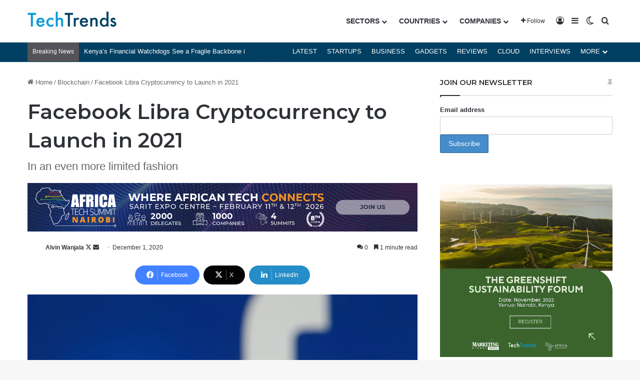

--- FILE ---
content_type: text/html; charset=utf-8
request_url: https://www.google.com/recaptcha/api2/aframe
body_size: 184
content:
<!DOCTYPE HTML><html><head><meta http-equiv="content-type" content="text/html; charset=UTF-8"></head><body><script nonce="1B-2Tw3nevs1IXIJbJGRqQ">/** Anti-fraud and anti-abuse applications only. See google.com/recaptcha */ try{var clients={'sodar':'https://pagead2.googlesyndication.com/pagead/sodar?'};window.addEventListener("message",function(a){try{if(a.source===window.parent){var b=JSON.parse(a.data);var c=clients[b['id']];if(c){var d=document.createElement('img');d.src=c+b['params']+'&rc='+(localStorage.getItem("rc::a")?sessionStorage.getItem("rc::b"):"");window.document.body.appendChild(d);sessionStorage.setItem("rc::e",parseInt(sessionStorage.getItem("rc::e")||0)+1);localStorage.setItem("rc::h",'1762932739545');}}}catch(b){}});window.parent.postMessage("_grecaptcha_ready", "*");}catch(b){}</script></body></html>